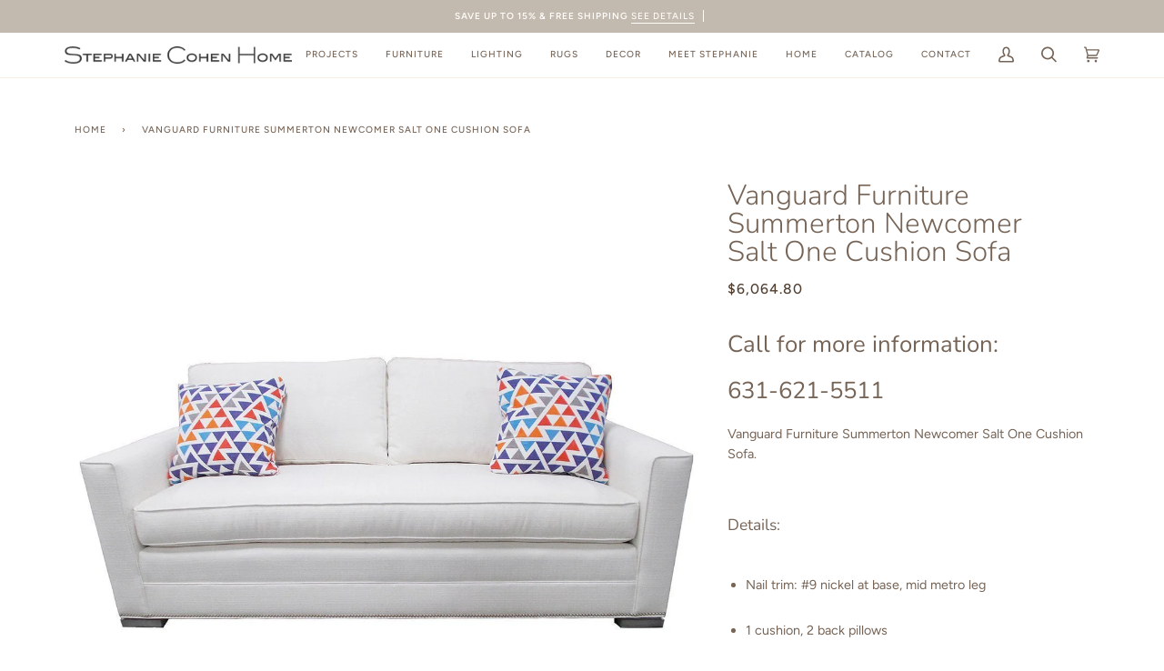

--- FILE ---
content_type: text/css
request_url: https://stephaniecohenhome.com/cdn/shop/t/2/assets/font-settings.css?v=85474279761000589331759333395
body_size: 289
content:
@font-face{font-family:Nunito;font-weight:300;font-style:normal;font-display:swap;src:url(//stephaniecohenhome.com/cdn/fonts/nunito/nunito_n3.c1d7c2242f5519d084eafc479d7cc132bcc8c480.woff2?h1=c3RlcGhhbmllLWNvaGVuLXN0b3JlLmFjY291bnQubXlzaG9waWZ5LmNvbQ&h2=c3RlcGhhbmllY29oZW5ob21lLmNvbQ&hmac=3605ea9168bfa726af7869c7175a31b74322f87d64c866303cc443e973b5bd9f) format("woff2"),url(//stephaniecohenhome.com/cdn/fonts/nunito/nunito_n3.d543cae3671591d99f8b7ed9ea9ca8387fc73b09.woff?h1=c3RlcGhhbmllLWNvaGVuLXN0b3JlLmFjY291bnQubXlzaG9waWZ5LmNvbQ&h2=c3RlcGhhbmllY29oZW5ob21lLmNvbQ&hmac=0a8226780177519b116a350cbc8249f2fa3cb9f94c0e4f4bffce874e87577bcd) format("woff")}@font-face{font-family:Figtree;font-weight:400;font-style:normal;font-display:swap;src:url(//stephaniecohenhome.com/cdn/fonts/figtree/figtree_n4.3c0838aba1701047e60be6a99a1b0a40ce9b8419.woff2?h1=c3RlcGhhbmllLWNvaGVuLXN0b3JlLmFjY291bnQubXlzaG9waWZ5LmNvbQ&h2=c3RlcGhhbmllY29oZW5ob21lLmNvbQ&hmac=a8d7460c9e1e44f9193097dc2e53badcd04d62ead668556bfa2c163421587eb2) format("woff2"),url(//stephaniecohenhome.com/cdn/fonts/figtree/figtree_n4.c0575d1db21fc3821f17fd6617d3dee552312137.woff?h1=c3RlcGhhbmllLWNvaGVuLXN0b3JlLmFjY291bnQubXlzaG9waWZ5LmNvbQ&h2=c3RlcGhhbmllY29oZW5ob21lLmNvbQ&hmac=bf3a8dec7facd184d84fd085d9e44b98418d6a69ff27c93e0a2475faaa1ee1aa) format("woff")}@font-face{font-family:Figtree;font-weight:500;font-style:normal;font-display:swap;src:url(//stephaniecohenhome.com/cdn/fonts/figtree/figtree_n5.3b6b7df38aa5986536945796e1f947445832047c.woff2?h1=c3RlcGhhbmllLWNvaGVuLXN0b3JlLmFjY291bnQubXlzaG9waWZ5LmNvbQ&h2=c3RlcGhhbmllY29oZW5ob21lLmNvbQ&hmac=217cf11e96ac846d60115e4bb6ae14d5e5f04be8f8accaa5b1dc054a38c8293a) format("woff2"),url(//stephaniecohenhome.com/cdn/fonts/figtree/figtree_n5.f26bf6dcae278b0ed902605f6605fa3338e81dab.woff?h1=c3RlcGhhbmllLWNvaGVuLXN0b3JlLmFjY291bnQubXlzaG9waWZ5LmNvbQ&h2=c3RlcGhhbmllY29oZW5ob21lLmNvbQ&hmac=530c01c7f4f1e5ccbb062e212cd7b913cf23d342f096daade8b80ac51f802430) format("woff")}@font-face{font-family:Nunito;font-weight:400;font-style:normal;font-display:swap;src:url(//stephaniecohenhome.com/cdn/fonts/nunito/nunito_n4.fc49103dc396b42cae9460289072d384b6c6eb63.woff2?h1=c3RlcGhhbmllLWNvaGVuLXN0b3JlLmFjY291bnQubXlzaG9waWZ5LmNvbQ&h2=c3RlcGhhbmllY29oZW5ob21lLmNvbQ&hmac=7ad52f15a0c44b9c374e635e4a4f4595bfee1608766aa95f6f1d4de36fddd328) format("woff2"),url(//stephaniecohenhome.com/cdn/fonts/nunito/nunito_n4.5d26d13beeac3116db2479e64986cdeea4c8fbdd.woff?h1=c3RlcGhhbmllLWNvaGVuLXN0b3JlLmFjY291bnQubXlzaG9waWZ5LmNvbQ&h2=c3RlcGhhbmllY29oZW5ob21lLmNvbQ&hmac=1942bb7c98b7dc9882a38f190d26bf3836349e7a77397bcd1246dbfe34998950) format("woff")}@font-face{font-family:Figtree;font-weight:600;font-style:normal;font-display:swap;src:url(//stephaniecohenhome.com/cdn/fonts/figtree/figtree_n6.9d1ea52bb49a0a86cfd1b0383d00f83d3fcc14de.woff2?h1=c3RlcGhhbmllLWNvaGVuLXN0b3JlLmFjY291bnQubXlzaG9waWZ5LmNvbQ&h2=c3RlcGhhbmllY29oZW5ob21lLmNvbQ&hmac=8887a676c68c5939da1d54739afb9991b1820e07ef02d6214ab60549d820c4cd) format("woff2"),url(//stephaniecohenhome.com/cdn/fonts/figtree/figtree_n6.f0fcdea525a0e47b2ae4ab645832a8e8a96d31d3.woff?h1=c3RlcGhhbmllLWNvaGVuLXN0b3JlLmFjY291bnQubXlzaG9waWZ5LmNvbQ&h2=c3RlcGhhbmllY29oZW5ob21lLmNvbQ&hmac=6946ae69b5a4f9dafb33e2e978003a620dff7c9d9dcb8eb63ad8c956ab3e09a4) format("woff")}@font-face{font-family:Figtree;font-weight:500;font-style:normal;font-display:swap;src:url(//stephaniecohenhome.com/cdn/fonts/figtree/figtree_n5.3b6b7df38aa5986536945796e1f947445832047c.woff2?h1=c3RlcGhhbmllLWNvaGVuLXN0b3JlLmFjY291bnQubXlzaG9waWZ5LmNvbQ&h2=c3RlcGhhbmllY29oZW5ob21lLmNvbQ&hmac=217cf11e96ac846d60115e4bb6ae14d5e5f04be8f8accaa5b1dc054a38c8293a) format("woff2"),url(//stephaniecohenhome.com/cdn/fonts/figtree/figtree_n5.f26bf6dcae278b0ed902605f6605fa3338e81dab.woff?h1=c3RlcGhhbmllLWNvaGVuLXN0b3JlLmFjY291bnQubXlzaG9waWZ5LmNvbQ&h2=c3RlcGhhbmllY29oZW5ob21lLmNvbQ&hmac=530c01c7f4f1e5ccbb062e212cd7b913cf23d342f096daade8b80ac51f802430) format("woff")}@font-face{font-family:Figtree;font-weight:400;font-style:italic;font-display:swap;src:url(//stephaniecohenhome.com/cdn/fonts/figtree/figtree_i4.89f7a4275c064845c304a4cf8a4a586060656db2.woff2?h1=c3RlcGhhbmllLWNvaGVuLXN0b3JlLmFjY291bnQubXlzaG9waWZ5LmNvbQ&h2=c3RlcGhhbmllY29oZW5ob21lLmNvbQ&hmac=d909a33db8533462756089df51d2fbb391787ae85812f840f9569fefd720cb7d) format("woff2"),url(//stephaniecohenhome.com/cdn/fonts/figtree/figtree_i4.6f955aaaafc55a22ffc1f32ecf3756859a5ad3e2.woff?h1=c3RlcGhhbmllLWNvaGVuLXN0b3JlLmFjY291bnQubXlzaG9waWZ5LmNvbQ&h2=c3RlcGhhbmllY29oZW5ob21lLmNvbQ&hmac=73213ff9b293deee71d2ce29815116a3679cef2999ad6a4b1c2b57c0e780b919) format("woff")}@font-face{font-family:Figtree;font-weight:500;font-style:italic;font-display:swap;src:url(//stephaniecohenhome.com/cdn/fonts/figtree/figtree_i5.969396f679a62854cf82dbf67acc5721e41351f0.woff2?h1=c3RlcGhhbmllLWNvaGVuLXN0b3JlLmFjY291bnQubXlzaG9waWZ5LmNvbQ&h2=c3RlcGhhbmllY29oZW5ob21lLmNvbQ&hmac=967a3897828a3ec32ebd03b08f3c7cb1bc30d4a67902668bc7fa1002893412e3) format("woff2"),url(//stephaniecohenhome.com/cdn/fonts/figtree/figtree_i5.93bc1cad6c73ca9815f9777c49176dfc9d2890dd.woff?h1=c3RlcGhhbmllLWNvaGVuLXN0b3JlLmFjY291bnQubXlzaG9waWZ5LmNvbQ&h2=c3RlcGhhbmllY29oZW5ob21lLmNvbQ&hmac=43a92b031710b6dff9d284045e8b4aa5fa9f43fec6632c2484f7235a27d4b22c) format("woff")}
/*# sourceMappingURL=/cdn/shop/t/2/assets/font-settings.css.map?v=85474279761000589331759333395 */
